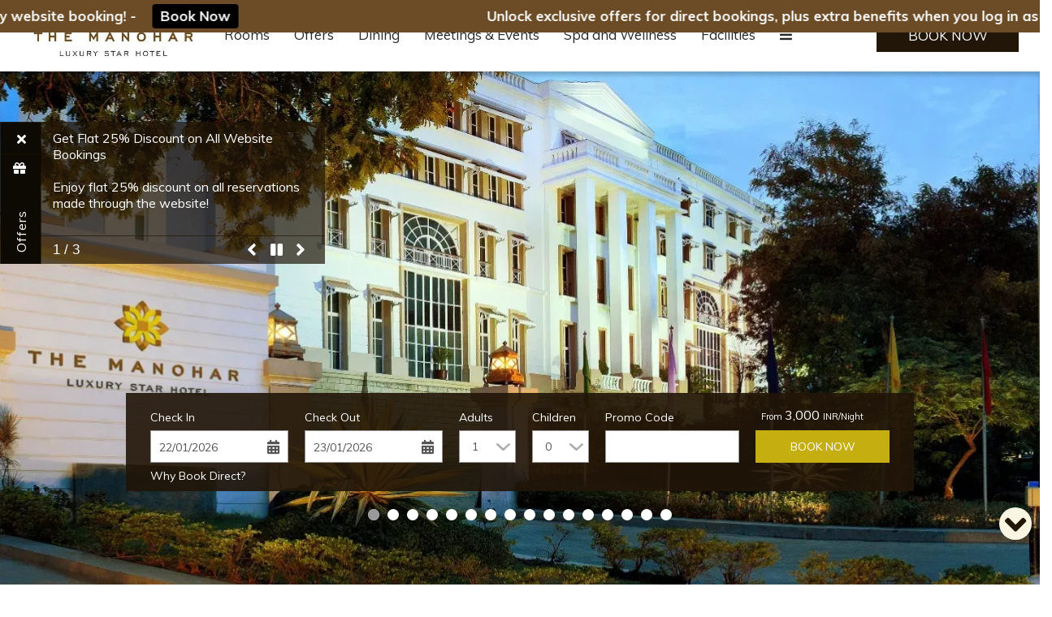

--- FILE ---
content_type: text/html
request_url: https://www.themanohar.com/
body_size: 21693
content:
<!DOCTYPE html><!--[if IEMobile 7 ]><html dir="ltr" lang="en-US"class="no-js iem7"><![endif]--><!--[if lt IE 7 ]><html dir="ltr" lang="en-US" class="ie ie6 lte9 lte8 lte7"><![endif]--><!--[if IE 7 ]><html dir="ltr" lang="en-US" class="ie ie7 lte9 lte8 lte7"><![endif]--><!--[if IE 8 ]><html dir="ltr" lang="en-US" class="ie ie8 lte9 lte8"><![endif]--><!--[if IE 9 ]><html dir="ltr" lang="en-US" class="ie ie9 lte9"><![endif]--><html lang="en"><head><meta charset="utf-8"/><meta content="IE=edge" http-equiv="X-UA-Compatible"/><meta content="width=device-width, initial-scale=1.0, maximum-scale=1.0, user-scalable=no" name="viewport"/><meta content="#221608" name="theme-color"/><title>The Manohar Hyderabad | Best Hotel in Hyderabad</title><script type="application/ld+json">
    {
      "@context": "https://schema.org",
      "@type": "Hotel",
    
      "name": "The Manohar, Hyderabad",
      "description": "The Manohar located in Begumpet offers luxurious rooms and suites along with a beautiful dining experience, conference halls, an exquisite spa and more",
      "telephone": "+91 92 4622 8341",
      "email": "reservations@themanohar.com",
      "address": {
        "@type": "PostalAddress",
        "streetAddress": "Old Airport Exit Road, Begumpet, Hyderabad, Telangana, India - 500016 ",
        "addressLocality": "Hyderabad",
        "addressCountry": "107"
      },
    
    
      "logo": "https://assets.simplotel.com/simplotel/image/upload/x_0,y_0,w_367,h_134,r_0,c_crop,q_90/the-manohar-hyderabad/logo_white_kxpw3b",
    
    
      "geo": {
        "@type": "GeoCoordinates",
        "latitude": "17.4450755",
        "longitude": "78.4710829"
      },
    
    
      "containsPlace": [{"description": "<div style=\"text-align: justify;\">The luxury suites occupy&nbsp;850 sq. ft. and are some of the most luxurious accommodations at The Manohar, Hyderabad. These suites can house&nbsp;2 adults and 1&nbsp;child below 6 years. These suites feature an extended suite named Asian Suite, which offers contemporary amenities that allow you to kick back and relax.</div>\n", "name": "Luxury Suite", "@type": "HotelRoom"}, {"description": "<div style=\"text-align: justify;\">The Junior Suites at&nbsp;The Manohar, Hyderabad, are built with exquisite interiors. Featuring comfortable bedding and modern furniture, these rooms can easily accommodate&nbsp;2 adults and 1&nbsp;children below 6 years while occupying 600 sq. ft.</div>\n", "name": "Junior Suite", "@type": "HotelRoom"}, {"description": "<div style=\"text-align: justify;\">The&nbsp;Standard Rooms at&nbsp;The Manohar, Hyderabad are one of the most preferred accommodations in Hyderabad. These rooms occupy 285 sq. ft. and offer a wide range of room amenities that ensure a comfortable and memorable stay in the city. These&nbsp;rooms can host 2 adults and 1 child.&nbsp;</div>\n", "name": "Standard Room", "@type": "HotelRoom"}, {"description": "<div style=\"text-align: justify;\">Spread across&nbsp;660 sq. ft., the&nbsp;Deluxe Suites are designed for comfort and luxury. These spacious accommodations can&nbsp;host 2&nbsp;adults and 1&nbsp;child below 6 years while featuring a separate living room.</div>\n", "name": "Deluxe Suite", "@type": "HotelRoom"}, {"description": "<div style=\"text-align: justify;\">Occupying&nbsp;285 sq.ft Non Smoking Club Rooms at The Manohar, Hyderabad&nbsp;are ideally designed to host 2 adults and 1 child smoothly. These rooms feature several modern amenities that assure a comfortable stay.</div>\n", "name": "Club Room", "@type": "HotelRoom"}, {"description": "<div style=\"text-align: justify;\">The newly renovated 285 sq. ft.&nbsp;room is a perfect blend of luxury and natural beauty. The room offers a cozy bed with a 55-inch LED television and a have a garden view. Clean modern d&eacute;cor offers an abundance of natural light amid hand&ndash;laid walnut wooden flooring and designer tiles making it an excellent choice for a tranquil and enjoyable stay.Non Smoking Rooms</div>\n", "name": "Executive Room", "@type": "HotelRoom"}, {"description": "<div style=\"text-align: justify;\">Discover serenity in our 830 sq. ft. Lifestyle Suite, which was created using Vaastu principles. Modern comforts include a separate dining space for two, two 55-inch TVs, and a private balcony with verdant pool views. It&#39;s perfect for 2&nbsp;adults and 1&nbsp;child below 6 years, with a king-size bed, air conditioning, Wi-Fi, and room service available around the clock. Non Smoking Room.</div>\n", "name": "Lifestyle Suite with Balcony", "@type": "HotelRoom"}],
      "photo": "https://assets.simplotel.com/simplotel/image/upload/x_0,y_35,w_1280,h_719,r_0,c_crop,q_80,fl_progressive/w_1650,c_fit,f_auto/the-manohar-hyderabad/Hote_Exterior_ihiqwt",
      "image": {
        "@type": "ImageObject",
        "url": "https://assets.simplotel.com/simplotel/image/upload/x_0,y_35,w_1280,h_719,r_0,c_crop,q_80,fl_progressive/w_1650,c_fit,f_auto/the-manohar-hyderabad/Hote_Exterior_ihiqwt"
      },
      "url": "https://www.themanohar.com/",
      "sameAs": [
        "https://www.facebook.com/TheManoharhyderabad", "https://twitter.com/TheManoharHyd", "https://www.instagram.com/themanohar_hyd?igsh=MTA1YnV4M2UzYmp4aA%3D%3D&utm_source=qr", "https://www.pinterest.com/themanoharhotel/", "9246228341"
      ]
    }
  </script><meta content="The Manohar Hyderabad | Best Hotel in Hyderabad" property="og:title"/><meta content="website" property="og:type"/><meta content="https://www.themanohar.com/" property="og:url"/><meta content="https://assets.simplotel.com/simplotel/image/upload/x_0,y_35,w_1280,h_719,r_0,c_crop,q_80,fl_progressive/w_1650,c_fit,f_auto/the-manohar-hyderabad/Hote_Exterior_ihiqwt" property="og:image"/><meta content="The Manohar located in Begumpet offers luxurious rooms and suites along with a beautiful dining experience, conference halls, an exquisite spa and more" property="og:description"/><meta content="The Manohar located in Begumpet offers luxurious rooms and suites along with a beautiful dining experience, conference halls, an exquisite spa and more" name="Description"/><meta content="hotel near Begumpet, stay in Hyderabad, restaurant near Secundrabad Railway Station" name="Keywords"/><link href="https://fonts.googleapis.com/" rel="dns-prefetch"/><link crossorigin="" href="https://fonts.googleapis.com/" rel="preconnect"/><link href="https://cdn1.simplotel.com/" rel="dns-prefetch"/><link crossorigin="" href="https://cdn1.simplotel.com/" rel="preconnect"/><link href="https://assets.simplotel.com/" rel="dns-prefetch"/><link crossorigin="" href="https://assets.simplotel.com/" rel="preconnect"/><link href="https://fonts.gstatic.com/" rel="dns-prefetch"/><link crossorigin="" href="https://fonts.gstatic.com/" rel="preconnect"/><link href="https://cdn1.simplotel.com/" rel="dns-prefetch"/><link crossorigin="" href="https://cdn1.simplotel.com/" rel="preconnect"/><link href="https://cdnjs.cloudflare.com/" rel="dns-prefetch"/><link crossorigin="" href="https://cdnjs.cloudflare.com/" rel="preconnect"/><link href="https://www.themanohar.com/" hreflang="en" rel="canonical"/><script class="lazy-load">
        (function(i,s,o,g,r,a,m){i['GoogleAnalyticsObject']=r;i[r]=i[r]||function(){
        (i[r].q=i[r].q||[]).push(arguments)},i[r].l=1*new Date();a=s.createElement(o),
        m=s.getElementsByTagName(o)[0];a.defer=1;a.src=g;m.parentNode.insertBefore(a,m)
        })(window,document,'script','//www.google-analytics.com/analytics.js','ga');
        ga('create', 'UA-47707290-55', 'auto', {'allowLinker': true});
        ga('require', 'linker');
        ga('linker:autoLink', ['bookings.simplotel.com', 'bookings.themanohar.com'], false, true);

        ga('send', 'pageview');
        ga('create', 'UA-73156436-1', 'auto', 'commonTracker');
        ga('commonTracker.send', {
            'hitType': 'pageview',
            'dimension1': 'Hyderabad',
            'dimension2': 'The Manohar, Hyderabad'
          });
  </script><script async="" class="lazy-load" src="https://www.googletagmanager.com/gtag/js?id=G-YVQ0Y0HR7Y"></script><script class="lazy-load">
          var GA4CLIENTID = null;
          window.dataLayer = window.dataLayer || [];
          function gtag(){dataLayer.push(arguments);}
          gtag('set', 'linker', {
            'domains': ['bookings.simplotel.com', 'bookings.themanohar.com'],
            'decorate_forms': true
          });
          
          gtag('js', new Date());
          // if ('' == 'on') {
              gtag('config', 'G-YVQ0Y0HR7Y', { 'debug_mode':true });
              gtag('get', 'G-YVQ0Y0HR7Y', 'client_id', (client_id) => {
                    GA4CLIENTID = client_id;
                });
          // }
          //commonTracker - sends the dimensions on pageview 
          gtag('config', 'G-DMYPKC176S', {
               'debug_mode':true, 
               'custom_map': {
                'dimension1': 'Hyderabad',
                'dimension2': 'The Manohar, Hyderabad'
              }
          });
    
        </script><meta content="BDAACE752F021F8ED5D1AD5A93AAF201" name="msvalidate.01"/><link href="https://assets.simplotel.com/simplotel/image/upload/x_117,y_0,w_134,h_134,c_crop/w_32,h_32,c_scale/the-manohar-hyderabad/logo_white_kxpw3b" rel="shortcut icon"/><!--[if lte IE 9]><script src="//cdnjs.cloudflare.com/ajax/libs/html5shiv/3.6.2/html5shiv.js"></script> <script src="//cdnjs.cloudflare.com/ajax/libs/respond.js/1.3.0/respond.js"></script><![endif]--><link as="style" href="https://fonts.googleapis.com/css?family=Muli:300,400,700?display=swap" onload="this.onload=null;this.rel='stylesheet'" rel="preload"/><noscript><link href="https://fonts.googleapis.com/css?family=Muli:300,400,700?display=swap" rel="stylesheet"/></noscript><link href="https://cdn1.simplotel.com/sites/production/live/F7667DA49BAA355B/css/simp.min.css" rel="stylesheet" type="text/css"/><link href="https://cdn1.simplotel.com/sites/production/live/F7667DA49BAA355B/css/custom-plugins.4f5bb9b31e7529b37c97c97a0da364e7.css" rel="stylesheet" type="text/css"/><link as="style" href="https://cdn1.simplotel.com/fontawesome/latest/css/all.min.css" onload="this.onload=null;this.rel='stylesheet'" rel="preload"/><noscript><link href="https://cdn1.simplotel.com/fontawesome/latest/css/all.min.css" rel="stylesheet" type="text/css"/></noscript><link as="style" href="https://cdn1.simplotel.com/fontawesome/latest/css/v4-shims.min.css" onload="this.onload=null;this.rel='stylesheet'" rel="preload"/><noscript><link href="https://cdn1.simplotel.com/fontawesome/latest/css/v4-shims.min.css" rel="stylesheet" type="text/css"/></noscript><link as="style" href="https://cdn1.simplotel.com/animation/animate.min.css" onload="this.onload=null;this.rel='stylesheet'" rel="preload"/><noscript><link href="https://cdn1.simplotel.com/animation/animate.min.css" rel="stylesheet" type="text/css"/></noscript><!--[if IE]><link rel="stylesheet" href="./css/ie.css"><![endif]--><link class="lazy-load" href="https://cdn.jsdelivr.net/npm/intl-tel-input@24.5.0/build/css/intlTelInput.min.css" rel="stylesheet"/><script defer="" src="https://cdn.jsdelivr.net/npm/intl-tel-input@24.5.0/build/js/intlTelInput.min.js"></script></head><body class="for-homepage explorer"><main class="outer-page"><header class=""><nav class="navbar navbar-top"><div class="container"><div class="lang-book-wrapper"><div class="resv-wrap"><button class="resv resv_button book_button" data-target="#resv-form" data-toggle="modal">Book Now</button><div class="modal fade" id="resv-form" role="dialog" tabindex="-1"><div class="modal-dialog"><div class="modal-content"><div class="modal-body"><div class="booking-form-wrapper"><button aria-label="Close" class="close" data-dismiss="modal" type="button"><span aria-hidden="true"><svg data-name="Layer 1" id="Layer_1" viewbox="0 0 46.09 45.63" xmlns="http://www.w3.org/2000/svg"><defs><style>.cls-1{fill:#a8a7a8;}</style></defs><title>Close</title><rect class="cls-1" height="0.77" transform="translate(256.16 715.69) rotate(-134.72)" width="32.07" x="655.97" y="321.5"></rect><rect class="cls-1" height="0.77" transform="translate(730.96 -194.29) rotate(135.28)" width="32.07" x="655.59" y="343.63"></rect><rect class="cls-1" height="0.78" transform="translate(-209.8 -701.29) rotate(45.28)" width="32.26" x="677.79" y="343.69"></rect><rect class="cls-1" height="0.78" transform="translate(-685.44 271.49) rotate(-44.72)" width="32.26" x="678.18" y="321.42"></rect></svg></span></button></div></div></div></div></div></div></div><div class="navbar-header"><button class="navbar-toggle" data-target="#main-menu" data-toggle="collapse" type="button"><span class="sr-only">Toggle navigation</span> <span class="icon-bar"></span> <span class="icon-bar"></span> <span class="icon-bar"></span></button><a class="navbar-brand" href="./"><img alt="logo white" src="https://assets.simplotel.com/simplotel/image/upload/x_0,y_0,w_367,h_134,r_0,c_crop,q_90/the-manohar-hyderabad/logo_white_kxpw3b" style="aspect-ratio: 367/134; "/></a></div><div class="navbar-collapse collapse" id="top-menu"><ul class="nav navbar-nav" id="top-navbar-collapse"><li class="primary"><a class="" href="./rooms.html">Rooms</a></li><li class="primary"><a class="" href="./offers.html">Offers</a></li><li class="primary"><a class="" href="./dining.html">Dining</a></li><li class="primary"><a class="" href="./meetings-events/meetings-events.html">Meetings &amp; Events</a></li><li class="primary"><a class="" href="./spa-and-wellness/spa-and-wellness.html">Spa and Wellness</a></li><li class="primary"><a class="" href="./facilities/facilities.html">Facilities</a></li><li class="primary"><a class="" href="./gallery.html">Gallery</a></li><li class="primary"><a class="" href="./location.html">Location</a></li><li class="primary"><a class="" href="./contact-us/contact-us.html">Contact Us</a></li><li class="primary"><a class="" href="./terms-and-conditions.html">Terms and Conditions</a></li><li class="moreOptions"><a href="#"><i class="fa fa-bars"><span></span></i></a><ul class="dropdown-more"></ul></li></ul></div></div></nav></header><div class="jssor-carousel-container carousel-container"><div class="weather-time-widget-holder"></div><div class="jssor-carousel-wrapper jssor-home-wrapper aspectratio16-9"><div class="jssor-carousel" data-jssortransition="Fade" data-slideinterval="5000" id="homeCarousel"><div class="sliders-jssor" data-u="slides"><div class="item"><img alt="Hote Exterior" class="img-responsive" data-aspectratio="16-9" data-src2="https://assets.simplotel.com/simplotel/image/upload/x_0,y_35,w_1280,h_719,r_0,c_crop,q_80,fl_progressive/w_1650,c_fit,f_auto/the-manohar-hyderabad/Hote_Exterior_ihiqwt" data-u="image" height="768" src="https://assets.simplotel.com/simplotel/image/upload/x_0,y_35,w_1280,h_719,r_0,c_crop,q_80,fl_progressive/w_1650,c_fit,f_auto/the-manohar-hyderabad/Hote_Exterior_ihiqwt" style="aspect-ratio: 1280/719; " width="1366"/></div><div class="item"><img alt="Lobby 2" class="img-responsive" data-aspectratio="16-9" data-src2="https://assets.simplotel.com/simplotel/image/upload/w_5000,h_2222/x_525,y_0,w_3950,h_2222,r_0,c_crop,q_80,fl_progressive/w_1650,c_fit,f_auto/the-manohar-hyderabad/Lobby_2_h3pev9" data-u="image" height="768" loading="lazy" width="1366"/></div><div class="item"><img alt="Lobby area with couch in hotel" class="img-responsive" data-aspectratio="16-9" data-src2="https://assets.simplotel.com/simplotel/image/upload/w_5000,h_2285/x_469,y_0,w_4062,h_2285,r_0,c_crop,q_80,fl_progressive/w_1650,c_fit,f_auto/the-manohar-hyderabad/Lobby-1_A_tdqlkl" data-u="image" height="768" loading="lazy" width="1366"/></div><div class="item"><img alt="Club Lounge at a hotel" class="img-responsive" data-aspectratio="16-9" data-src2="https://assets.simplotel.com/simplotel/image/upload/w_5000,h_2000/x_722,y_0,w_3556,h_2000,r_0,c_crop,q_80,fl_progressive/w_1650,c_fit,f_auto/the-manohar-hyderabad/Club_Lounge_3_u77anz" data-u="image" height="768" loading="lazy" width="1366"/></div><div class="item"><img alt="Contemporary Suite" class="img-responsive" data-aspectratio="16-9" data-src2="https://assets.simplotel.com/simplotel/image/upload/w_5000,h_2105/x_629,y_0,w_3742,h_2105,r_0,c_crop,q_80,fl_progressive/w_1650,c_fit,f_auto/the-manohar-hyderabad/Contemporary_Suite_hlvo0a" data-u="image" height="768" loading="lazy" width="1366"/></div><div class="item"><img alt="Jr. Suite 2" class="img-responsive" data-aspectratio="16-9" data-src2="https://assets.simplotel.com/simplotel/image/upload/x_0,y_39,w_1024,h_576,r_0,c_crop,q_80,fl_progressive/w_1650,c_fit,f_auto/the-manohar-hyderabad/Jr._Suite_2_mjd9ke" data-u="image" height="768" loading="lazy" width="1366"/></div><div class="item"><img alt="Pastry Shop" class="img-responsive" data-aspectratio="16-9" data-src2="https://assets.simplotel.com/simplotel/image/upload/x_0,y_188,w_3600,h_2024,r_0,c_crop,q_80,fl_progressive/w_1650,c_fit,f_auto/the-manohar-hyderabad/Pastry_Shop_tjwitn" data-u="image" height="768" loading="lazy" width="1366"/></div><div class="item"><img alt="Thai Restaurant closer view" class="img-responsive" data-aspectratio="16-9" data-src2="https://assets.simplotel.com/simplotel/image/upload/x_0,y_188,w_3600,h_2024,r_0,c_crop,q_80,fl_progressive/w_1650,c_fit,f_auto/the-manohar-hyderabad/Thai_Restaurant_vhr0co" data-u="image" height="768" loading="lazy" width="1366"/></div><div class="item"><img alt="a multi-cuisine Restaurant" class="img-responsive" data-aspectratio="16-9" data-src2="https://assets.simplotel.com/simplotel/image/upload/x_0,y_188,w_3600,h_2024,r_0,c_crop,q_80,fl_progressive/w_1650,c_fit,f_auto/the-manohar-hyderabad/Oriental_Restaurant_-1_acox3j" data-u="image" height="768" loading="lazy" width="1366"/></div><div class="item"><img alt="Crystal Palace with seating arrangement in Theatre Style" class="img-responsive" data-aspectratio="16-9" data-src2="https://assets.simplotel.com/simplotel/image/upload/x_117,y_0,w_4266,h_2400,r_0,c_crop,q_80,fl_progressive/w_1650,c_fit,f_auto/the-manohar-hyderabad/Crystal_Palace_Theatre_Style_tpbn3l" data-u="image" height="768" loading="lazy" width="1366"/></div><div class="item"><img alt="full view of double deck swimming pool" class="img-responsive" data-aspectratio="16-9" data-src2="https://assets.simplotel.com/simplotel/image/upload/x_36,y_0,w_568,h_320,r_0,c_crop,q_80,fl_progressive/w_1650,c_fit,f_auto/the-manohar-hyderabad/the-manohar-hyderabad_1_mruvm9" data-u="image" height="768" loading="lazy" width="1366"/></div><div class="item"><img alt="Swimming Pool with double deck" class="img-responsive" data-aspectratio="16-9" data-src2="https://assets.simplotel.com/simplotel/image/upload/x_57,y_0,w_910,h_512,r_0,c_crop,q_80,fl_progressive/w_1650,c_fit,f_auto/the-manohar-hyderabad/Swimming_Pool_2_ehzrys" data-u="image" height="768" loading="lazy" width="1366"/></div><div class="item"><img alt="Fitness Centre" class="img-responsive" data-aspectratio="16-9" data-src2="https://assets.simplotel.com/simplotel/image/upload/x_0,y_13,w_930,h_524,r_0,c_crop,q_80,fl_progressive/w_1650,c_fit,f_auto/the-manohar-hyderabad/Fitness_Centre_afcbkv" data-u="image" height="768" loading="lazy" width="1366"/></div><div class="item"><img alt="jagannath temple in hyderabad" class="img-responsive" data-aspectratio="16-9" data-src2="https://assets.simplotel.com/simplotel/image/upload/x_0,y_135,w_3919,h_2202,r_0,c_crop,q_80,fl_progressive/w_1650,c_fit,f_auto/the-manohar-hyderabad/animesh-das-DteOB_A5Ins-unsplash_tccumy" data-u="image" height="768" loading="lazy" width="1366"/></div><div class="item"><img alt="Chowamahal" class="img-responsive" data-aspectratio="16-9" data-src2="https://assets.simplotel.com/simplotel/image/upload/x_0,y_96,w_1024,h_576,r_0,c_crop,q_80,fl_progressive/w_1650,c_fit,f_auto/the-manohar-hyderabad/Chowamahal_yvf6zd" data-u="image" height="768" loading="lazy" width="1366"/></div><div class="item"><img alt="Charminar" class="img-responsive" data-aspectratio="16-9" data-src2="https://assets.simplotel.com/simplotel/image/upload/x_0,y_99,w_1024,h_576,r_0,c_crop,q_80,fl_progressive/w_1650,c_fit,f_auto/the-manohar-hyderabad/Charminar_tfpojp" data-u="image" height="768" loading="lazy" width="1366"/></div></div><div class="carousel-caption-wrapper" data-autocenter="2" data-scale="0" data-scale-bottom="0"><div class="jssor-caption carousel-caption center-vertical right-position aspectratio16-9"></div><div class="jssor-caption carousel-caption center-vertical right-position aspectratio16-9"></div><div class="jssor-caption carousel-caption center-vertical right-position aspectratio16-9"></div><div class="jssor-caption carousel-caption center-vertical right-position aspectratio16-9"></div><div class="jssor-caption carousel-caption center-vertical right-position aspectratio16-9"></div><div class="jssor-caption carousel-caption center-vertical right-position aspectratio16-9"></div><div class="jssor-caption carousel-caption center-vertical right-position aspectratio16-9"></div><div class="jssor-caption carousel-caption center-vertical right-position aspectratio16-9"></div><div class="jssor-caption carousel-caption center-vertical right-position aspectratio16-9"></div><div class="jssor-caption carousel-caption center-vertical right-position aspectratio16-9"></div><div class="jssor-caption carousel-caption center-vertical right-position aspectratio16-9"></div><div class="jssor-caption carousel-caption center-vertical right-position aspectratio16-9"></div><div class="jssor-caption carousel-caption center-vertical right-position aspectratio16-9"></div><div class="jssor-caption carousel-caption center-vertical right-position aspectratio16-9"></div><div class="jssor-caption carousel-caption center-vertical right-position aspectratio16-9"></div><div class="jssor-caption carousel-caption center-vertical right-position aspectratio16-9"></div></div><div class="jssorb036" data-autocenter="1" data-scale="0" data-scale-bottom="0" data-u="navigator"><div class="bullet-icon" data-u="prototype"><svg viewbox="0 0 16000 16000"><rect class="bullet-indicators" height="16000" rx="50%" ry="50%" width="16000" x="0" y="0"></rect></svg></div></div><div class="jssora051 arrowleft-jssor" data-autocenter="2" data-scale="0" data-scale-left="0" data-u="arrowleft"><svg viewbox="0 0 16000 16000"><polyline class="jssor-arrows" points="11040,1920 4960,8000 11040,14080 "></polyline></svg></div><div class="jssora051 arrowright-jssor" data-autocenter="2" data-scale="0" data-scale-right="0" data-u="arrowright"><svg viewbox="0 0 16000 16000"><polyline class="jssor-arrows" points="4960,1920 11040,8000 4960,14080 "></polyline></svg></div><div class="play-pause-button jssorPlayPause"><button class="playPauseButton pauseBtn" id="pauseBtn"><i class="fa fa-pause"></i></button></div></div></div><div class="promotions-wrapper"><a class="promo-btn" href="#"><span class="promo-text">Offers</span> <span class="promo-gift fa fa-gift"></span> <span class="promo-close"><i class="fa fa-chevron-down"></i></span></a><div class="promo-details-wrap hide-promotions"><div class="promo-details"><div class="cycle-slideshow" data-cycle-caption=".custom-caption" data-cycle-log="false" data-cycle-loop="1" data-cycle-slides="&gt; div" data-cycle-timeout="4700" id="promos"><div class="promotions"><a class="promo-page-link" href="./offers/get-flat-25-discount-on-all-website-bookings.html"><div class="promotion-content"><p class="promotion-heading clamped-4">Get Flat 25% Discount on All Website Bookings</p><p class="promotion-para">Enjoy flat 25% discount on all reservations made through the website!</p></div></a></div><div class="promotions"><a class="promo-page-link" href="./offers/wedding-package-offer.html"><div class="promotion-content"><p class="promotion-heading clamped-4">Wedding Package Offer</p><p class="promotion-para">Get discounts on banquet halls and lawns with our wedding package offer!</p></div></a></div><div class="promotions"><a class="promo-page-link" href="./offers/members-only-discount.html"><div class="promotion-content"><p class="promotion-heading clamped-4">Members' Only Discount</p><p class="promotion-para">Enjoy an exclusive 5% Members' Only Discount on your stay at The Manohar, Hyderabad</p></div></a></div></div><div class="promo-control"><div class="play-pause"><span class="custom-caption"></span> <span class="fa fa-angle-right controls camera_next1" data-cycle-cmd="next"></span> <span class="sr-only">previous promo</span> <span class="pause-button fa fa-pause"></span> <span class="sr-only">pause Promo</span> <span class="play-button fa fa-play"></span> <span class="sr-only">play Promo</span> <span class="fa fa-angle-left controls camera_prev1" data-cycle-cmd="prev"></span> <span class="sr-only">next Promo</span></div></div></div></div></div><div class="bookingform-wrapper"><div class="abs_parent"><div class="clearfix bookingForm" id="bookingForm"><form action="https://bookings.themanohar.com" class="sm_booking_form booking-form" data-engine="simplotel" data-hotel_id="6390" id="booking-form" method="GET" target="_self"><input id="property_id" name="propertyId" type="hidden" value="6390"/><input id="check_in" name="checkIn" type="hidden"/><input id="check_out" name="checkOut" type="hidden"/><div class="form-group date-parameter-block tohide"><label>Check In</label><div class="dp-holder"><input class="arrival-date-input form-control" type="text"/><span class="fa fa-calendar"></span></div></div><div class="form-group date-parameter-block tohide"><label>Check Out</label><div class="dp-holder"><input class="departure-date-input form-control" type="text"/><span class="fa fa-calendar"></span></div></div><div class="adult-wrapper"><div class="form-group adult-block tohide"><label for="adults_id">Adults</label><div><select class="form-control" data-meta="1" id="adults_id" name="adults"><option selected="" value="1">1</option><option value="2">2</option><option value="3">3</option></select></div></div></div><div class="child-wrapper"><div class="form-group child-block tohide" data-placement="bottom" data-toggle="tooltip" title="Age : 0 - 6 Years"><label for="children_id">Children</label><div><select class="form-control" data-meta="0" id="children_id" name="children"><option selected="" value="0">0</option><option value="1">1</option><option value="2">2</option></select></div></div></div><div class="form-group promo-block text-field tohide"><label for="promo_code">Promo Code</label><div class="tb-holder"><input class="form-control" id="promo_code" name="promocode" type="text"/></div></div><div class="whyBookDirect" style=""><a class="active">Why Book Direct?</a><div class="wrapperOfBenefits"><ul class="benefitList"><li class="listItem"><i class="far far fa-asterisk"></i>15% Discount on F&amp;B</li><li class="listItem"><i class="far far fa-asterisk"></i>10 % Discount on SPA</li><li class="listItem"><i class="far far fa-asterisk"></i> 10% Discount on Laundry</li><li class="listItem"><i class="far far fa-asterisk"></i>Complimentary Special O2 SPA Gift Voucher</li><li class="listItem"><i class="far far fa-hotel"></i>Room Upgrade (Subject to Availability)</li><li class="listItem"><i class="far far fa-clock"></i>Early check-in or late check-out (Subject to Availability)</li><li class="listItem"><i class="far fas fa-tags"></i>Offers upto 15% for direct bookings and additional 5% for by enrolling as a member.</li><li class="listItem"><i class="far fas fa-concierge-bell"></i>Exclusive offers on Advance purchase and Long stay.</li></ul></div></div><div class="form-group min-price-wrapper"><input class="min-room-price" type="hidden"/></div><div class="btn-wrapper"><div class="form-group check-btn-holder"><input class="btn btn-full-width" type="submit" value="Book Now"/></div></div><input class="common" data-checkindate="Today" data-childmaxage="6" data-childminage="0" data-lengthofstay="1" data-propertytype="single" data-resbtnname="Book Now" type="hidden"/></form></div></div></div></div><div class="homepage"><div class="container-wrapper"><div class="clearfix address-block-details text-center"><div class="hotel-info col-xs-12"><h1 class="hotel-heading">The Manohar, Hyderabad</h1></div><div class="hotel-contacts col-xs-"><h6 class="hotel-address">Old Airport Exit Road, Begumpet, Hyderabad, Telangana, India - 500016</h6><address class="row"><div class="address-telephone"><div class="telephone-number-block"><span class="fa-stack"><i class="fa fa-circle fa-stack-2x"></i> <i class="fa fa-phone fa-stack-1x"></i></span> <span class="telephone-number">+91 92 4622 8341</span></div><div class="telephone-number-block"><span class="fa-stack"><i class="fa fa-circle fa-stack-2x"></i> <i class="fa fa-phone fa-stack-1x"></i></span> <span class="telephone-number">+91 92 4688 6361</span></div><div class="telephone-number-block"><span class="fa-stack"><i class="fa fa-circle fa-stack-2x"></i> <i class="fa fa-phone fa-stack-1x"></i></span> <span class="telephone-number">+91 40 6654 3013 | +91 40 6654 3004</span></div><div class="address-email"><a href="mailto:reservations@themanohar.com?Subject=Enquiry" target="_top"><span class="fa-stack"><i class="fa fa-circle fa-stack-2x"></i> <i class="fa fa-envelope fa-stack-1x"></i></span> <span class="email-id">reservations@themanohar.com</span></a></div><div class="address-email"><a href="mailto:fom@themanohar.com?Subject=Enquiry" target="_top"><span class="fa-stack"><i class="fa fa-circle fa-stack-2x"></i> <i class="fa fa-envelope fa-stack-1x"></i></span> <span class="email-id">fom@themanohar.com</span></a></div><div class="address-email"><a href="mailto:bookingthemanohar@gmail.com?Subject=Enquiry" target="_top"><span class="fa-stack"><i class="fa fa-circle fa-stack-2x"></i> <i class="fa fa-envelope fa-stack-1x"></i></span> <span class="email-id">bookingthemanohar@gmail.com</span></a></div></div></address></div></div></div><div class="container-fluid"><div class="row clearfix"><div class="content_wrapper"><div class="no-gutter clearfix"><div class="clearfix widget-wrapper wt1tb simp-custom-desktop-header" data-widget-id="2233848" style=" "><div class="col-xs-12 one-col text-content"><div class="text-content-wrapper"><p></p><div style="text-align: center;"><strong>LUXURY STAR HOTEL</strong></div><p></p></div></div></div><div class="clearfix widget-wrapper wt1tb" data-widget-id="2232114" style=" "><div class="col-xs-12 one-col text-content"><div class="text-content-wrapper"><p></p><div style="text-align: justify;">Renowned for its cuisine across the globe, Hyderabad also holds an ancient and historic importance. Popularly referred to as the City of Pearls, the brightest diamond in the world was found in the Golconda mine of Hyderabad. This beautiful city is home to several tourist attractions like Ramoji Film City, Charminar, Hussain Sagar, Golconda Fort and Birla Planetarium, among others. <br/> <br/> The Manohar, Hyderabad is located in the heart of the city and is situated close to major <a class="internal-link" data-page-id="829969" href="./location.html" target="_self">travel and tourist hubs</a>. Our luxury hotel is designed with an attractive interior that comes with modern amenities, ensuring a comfortable stay. This luxury star hotel features an in-house multi-cuisine restaurant offering an upbeat vibe along with delectable delicacies. </div><p></p></div></div></div><div class="clearfix widget-wrapper wtsubheader" data-widget-id="2390869" style=" "><div class="col-xs-12 one-col text-content"><h2 class="text-align">Executive Room</h2></div></div><div class="clearfix widget-wrapper wt1tb" data-widget-id="2390867" style=" "><div class="col-xs-12 one-col text-content"><div class="text-content-wrapper"><p></p><div style="text-align: justify;">Experience the perfect harmony of luxury and nature in our newly renovated Executive Room, where modern elegance meets tranquillity. With beautifully designed interiors and serene garden views, this relaxing retreat is bathed in natural light. Here, every detail is thoughtfully designed to make your stay peaceful and comfortable.<br/>  <div class="txt-wdgt-btn-wrapper" style="text-align: center;"><a class="btn txt-wdgt-btn btn-default pull-center internal-link" data-linktype="internalpagelink" data-page-id="849896" href="./rooms/executive-room.html" target="_self"><span class="text">Know More</span></a></div></div><p></p></div></div></div><div class="clearfix widget-wrapper generic_slider jssor-carousel-container fullWidthWidget" data-widget-id="2390868" style=" "><div class="fullWidthWidgetWrapper clearfix"><div class="col-xs-12 one-col jssor-carousel-wrapper"><div class="jssor-carousel" data-jssortransition="Fade" data-slideinterval="3000" id="jssorCommonCarousel_5"><div class="loading-spin" data-u="loading"><img alt="loading image" loading="lazy" src="./css/images/tail-spin.svg"/></div><div class="sliders-jssor slider" data-u="slides"><div class="item"><img alt="An image of a room with a well made king-sized bed, elegant decor, marble flooring, warm lighting, and a cosy chair - The Manohar, Hyderabad" data-alt="An image of a room with a well made king-sized bed, elegant decor, marble flooring, warm lighting, and a cosy chair - The Manohar, Hyderabad" data-aspectratio="18-7" data-src2="https://assets.simplotel.com/simplotel/image/upload/x_0,y_195,w_1024,h_397,r_0,c_crop,q_80,fl_progressive/w_900,f_auto,c_fit/the-manohar-hyderabad/Exe_room_cy6jny" data-u="image" loading="lazy" src="https://assets.simplotel.com/simplotel/image/upload/x_0,y_195,w_1024,h_397,r_0,c_crop,q_80,fl_progressive/w_900,f_auto,c_fit/the-manohar-hyderabad/Exe_room_cy6jny" style="aspect-ratio: 1024/397; "/></div><div class="item"><img alt="An image of a room with soft ambient lighting, a king-sized bed, marble flooring, and a comfortable seating area - The Manohar, Hyderabad" data-alt="An image of a room with soft ambient lighting, a king-sized bed, marble flooring, and a comfortable seating area - The Manohar, Hyderabad" data-aspectratio="18-7" data-src2="https://assets.simplotel.com/simplotel/image/upload/x_0,y_215,w_1024,h_398,r_0,c_crop,q_80,fl_progressive/w_900,f_auto,c_fit/the-manohar-hyderabad/Executive_Room_(1)" data-u="image" loading="lazy"/></div></div><div class="carousel-caption-wrapper" data-autocenter="2" data-scale="0" data-scale-bottom="0"><div class="camera_caption fadeIn jssor-caption"></div><div class="camera_caption fadeIn jssor-caption"></div></div><div class="jssora051 arrowleft-jssor" data-autocenter="2" data-scale="0" data-scale-left="0" data-u="arrowleft"><svg viewbox="0 0 16000 16000"><polyline class="jssor-arrows" points="11040,1920 4960,8000 11040,14080 "></polyline></svg></div><div class="jssora051 arrowright-jssor" data-autocenter="2" data-scale="0" data-scale-right="0" data-u="arrowright"><svg viewbox="0 0 16000 16000"><polyline class="jssor-arrows" points="4960,1920 11040,8000 4960,14080 "></polyline></svg></div><div class="play-pause-button jssorPlayPause"><button class="playPauseButton pauseBtn" id="pauseBtn"><i class="fa fa-pause"></i></button></div></div></div></div></div><div class="clearfix widget-wrapper wtsubheader" data-widget-id="2232121" style=" "><div class="col-xs-12 one-col text-content"><h2 class="text-align">Lounge with Luxury</h2></div></div><div class="clearfix widget-wrapper wt1tb" data-widget-id="2232402" style=" "><div class="col-xs-12 one-col text-content"><div class="text-content-wrapper"><p></p><div style="text-align: justify;">The Manohar, Hyderabad offers 5 categories of luxuriously designed rooms and suites with contemporary design and modern amenities to ensure a comfortable stay in Hyderabad. These rooms and suites come with premium king size beds, queen size beds and twin beds to host business and leisure travellers alike.<br/>  <div class="txt-wdgt-btn-wrapper" style="text-align: center;"><a class="btn txt-wdgt-btn btn-default pull-center internal-link" data-linktype="internalpagelink" data-page-id="815708" href="./rooms.html" target="_self"><span class="text">Know More</span></a></div></div><p></p></div></div></div><div class="clearfix widget-wrapper generic_slider jssor-carousel-container fullWidthWidget" data-widget-id="2232397" style=" "><div class="fullWidthWidgetWrapper clearfix"><div class="col-xs-12 one-col jssor-carousel-wrapper"><div class="jssor-carousel" data-jssortransition="Fade" data-slideinterval="3000" id="jssorCommonCarousel_8"><div class="loading-spin" data-u="loading"><img alt="loading image" loading="lazy" src="./css/images/tail-spin.svg"/></div><div class="sliders-jssor slider" data-u="slides"><div class="item"><img alt="Standard Room" data-alt="Standard Room" data-aspectratio="18-7" data-src2="https://assets.simplotel.com/simplotel/image/upload/x_0,y_24,w_640,h_248,r_0,c_crop,q_80,fl_progressive/w_900,f_auto,c_fit/the-manohar-hyderabad/Standard_Room_eslmfr" data-u="image" loading="lazy" src="https://assets.simplotel.com/simplotel/image/upload/x_0,y_24,w_640,h_248,r_0,c_crop,q_80,fl_progressive/w_900,f_auto,c_fit/the-manohar-hyderabad/Standard_Room_eslmfr" style="aspect-ratio: 640/248; "/></div><div class="item"><img alt="Junior Suite" data-alt="Junior Suite" data-aspectratio="18-7" data-src2="https://assets.simplotel.com/simplotel/image/upload/x_0,y_10,w_640,h_249,r_0,c_crop,q_80,fl_progressive/w_900,f_auto,c_fit/the-manohar-hyderabad/Junior_Suite_jdddxt" data-u="image" loading="lazy"/></div><div class="item"><img alt="Jr. Suite 2" data-alt="Jr. Suite 2" data-aspectratio="18-7" data-src2="https://assets.simplotel.com/simplotel/image/upload/x_0,y_128,w_1024,h_398,r_0,c_crop,q_80,fl_progressive/w_900,f_auto,c_fit/the-manohar-hyderabad/Jr._Suite_2_vhdtmp" data-u="image" loading="lazy"/></div></div><div class="carousel-caption-wrapper" data-autocenter="2" data-scale="0" data-scale-bottom="0"><div class="camera_caption fadeIn jssor-caption"></div><div class="camera_caption fadeIn jssor-caption"></div><div class="camera_caption fadeIn jssor-caption"></div></div><div class="jssora051 arrowleft-jssor" data-autocenter="2" data-scale="0" data-scale-left="0" data-u="arrowleft"><svg viewbox="0 0 16000 16000"><polyline class="jssor-arrows" points="11040,1920 4960,8000 11040,14080 "></polyline></svg></div><div class="jssora051 arrowright-jssor" data-autocenter="2" data-scale="0" data-scale-right="0" data-u="arrowright"><svg viewbox="0 0 16000 16000"><polyline class="jssor-arrows" points="4960,1920 11040,8000 4960,14080 "></polyline></svg></div><div class="play-pause-button jssorPlayPause"><button class="playPauseButton pauseBtn" id="pauseBtn"><i class="fa fa-pause"></i></button></div></div></div></div></div><div class="clearfix widget-wrapper wtsubheader" data-widget-id="2232164" style=" "><div class="col-xs-12 one-col text-content"><h2 class="text-align">Your Grub Hub!</h2></div></div><div class="clearfix widget-wrapper wt1tb" data-widget-id="2232403" style=" "><div class="col-xs-12 one-col text-content"><div class="text-content-wrapper"><p></p><div style="text-align: justify;">Located on Old Airport Road, The Manohar offers diverse culinary experiences across its signature restaurants. From regional and international favourites at <strong>Aroma</strong>, artisanal teas and bakes at the charming <strong>Chai Bar</strong>, to authentic Pan Asian delicacies at <strong>Best of East</strong>, every restaurant offers a unique flavour and ambience. Be it a craving for comfort food, a light snack, or global cuisine, our dining venues promise something for every palate.<br/>  <div class="txt-wdgt-btn-wrapper" style="text-align: center;"><a class="btn txt-wdgt-btn btn-default pull-center internal-link" data-linktype="internalpagelink" data-page-id="830003" href="./dining.html" target="_self"><span class="text">Know More</span></a></div></div><p></p></div></div></div><div class="clearfix widget-wrapper generic_slider jssor-carousel-container fullWidthWidget" data-widget-id="2235214" style=" "><div class="fullWidthWidgetWrapper clearfix"><div class="col-xs-12 one-col jssor-carousel-wrapper"><div class="jssor-carousel" data-jssortransition="Fade" data-slideinterval="3000" id="jssorCommonCarousel_11"><div class="loading-spin" data-u="loading"><img alt="loading image" loading="lazy" src="./css/images/tail-spin.svg"/></div><div class="sliders-jssor slider" data-u="slides"><div class="item"><img alt="Coffee Shop 2" data-alt="Coffee Shop 2" data-aspectratio="18-7" data-src2="https://assets.simplotel.com/simplotel/image/upload/x_0,y_58,w_502,h_196,r_0,c_crop,q_80,fl_progressive/w_900,f_auto,c_fit/the-manohar-hyderabad/Coffee_Shop_2_bopydx" data-u="image" loading="lazy" src="https://assets.simplotel.com/simplotel/image/upload/x_0,y_58,w_502,h_196,r_0,c_crop,q_80,fl_progressive/w_900,f_auto,c_fit/the-manohar-hyderabad/Coffee_Shop_2_bopydx" style="aspect-ratio: 502/196; "/></div><div class="item"><img alt="Chai Bar" data-alt="Chai Bar" data-aspectratio="18-7" data-src2="https://assets.simplotel.com/simplotel/image/upload/x_0,y_89,w_640,h_249,r_0,c_crop,q_80,fl_progressive/w_900,f_auto,c_fit/the-manohar-hyderabad/Chai_Bar_twkoci" data-u="image" loading="lazy"/></div><div class="item"><img alt="full view of best of east restaurant" data-alt="full view of best of east restaurant" data-aspectratio="18-7" data-src2="https://assets.simplotel.com/simplotel/image/upload/x_0,y_6,w_1024,h_398,r_0,c_crop,q_80,fl_progressive/w_900,f_auto,c_fit/the-manohar-hyderabad/full_view_of_best_of_east_restaurant_jlkgd8" data-u="image" loading="lazy"/></div><div class="item"><img alt="bestof east restaurant1" data-alt="bestof east restaurant1" data-aspectratio="18-7" data-src2="https://assets.simplotel.com/simplotel/image/upload/x_0,y_128,w_640,h_249,r_0,c_crop,q_80,fl_progressive/w_900,f_auto,c_fit/the-manohar-hyderabad/bestof_east_restaurant1_g8hxok" data-u="image" loading="lazy"/></div><div class="item"><img alt="a restaurant with a chef cooking" data-alt="a restaurant with a chef cooking" data-aspectratio="18-7" data-src2="https://assets.simplotel.com/simplotel/image/upload/x_0,y_142,w_1024,h_398,r_0,c_crop,q_80,fl_progressive/w_900,f_auto,c_fit/the-manohar-hyderabad/a_restaurant_with_a_chef_cooking_pb9euv" data-u="image" loading="lazy"/></div><div class="item"><img alt="ramen noodles in a bowl" data-alt="ramen noodles in a bowl" data-aspectratio="18-7" data-src2="https://assets.simplotel.com/simplotel/image/upload/x_0,y_53,w_625,h_244,r_0,c_crop,q_80,fl_progressive/w_900,f_auto,c_fit/the-manohar-hyderabad/ramen_noodles_in_a_bowl_bc8bvr" data-u="image" loading="lazy"/></div></div><div class="carousel-caption-wrapper" data-autocenter="2" data-scale="0" data-scale-bottom="0"><div class="camera_caption fadeIn jssor-caption"></div><div class="camera_caption fadeIn jssor-caption"></div><div class="camera_caption fadeIn jssor-caption"></div><div class="camera_caption fadeIn jssor-caption"></div><div class="camera_caption fadeIn jssor-caption"></div><div class="camera_caption fadeIn jssor-caption"></div></div><div class="jssora051 arrowleft-jssor" data-autocenter="2" data-scale="0" data-scale-left="0" data-u="arrowleft"><svg viewbox="0 0 16000 16000"><polyline class="jssor-arrows" points="11040,1920 4960,8000 11040,14080 "></polyline></svg></div><div class="jssora051 arrowright-jssor" data-autocenter="2" data-scale="0" data-scale-right="0" data-u="arrowright"><svg viewbox="0 0 16000 16000"><polyline class="jssor-arrows" points="4960,1920 11040,8000 4960,14080 "></polyline></svg></div><div class="play-pause-button jssorPlayPause"><button class="playPauseButton pauseBtn" id="pauseBtn"><i class="fa fa-pause"></i></button></div></div></div></div></div><div class="clearfix widget-wrapper wtsubheader" data-widget-id="2390864" style=" "><div class="col-xs-12 one-col text-content"><h2 class="text-align">Relax &amp; Rejuvenate at ODE Spa</h2></div></div><div class="clearfix widget-wrapper wt1tb" data-widget-id="2232419" style=" "><div class="col-xs-12 one-col text-content"><div class="text-content-wrapper"><p></p><div style="text-align: justify;">The Manohar, Hyderabad features its in-house spa called ODE and it is operated by trained professionals who ensure relaxing massage and therapy sessions. Designed for comfort, our spa allows you to revive your mind, body and soul..<br/>  <div class="txt-wdgt-btn-wrapper" style="text-align: center;"><a class="btn txt-wdgt-btn btn-default pull-center internal-link" data-linktype="internalpagelink" data-page-id="830004" href="./spa-and-wellness/spa-and-wellness.html" target="_self"><span class="text">Know More</span></a></div></div><p></p></div></div></div><div class="clearfix widget-wrapper generic_slider jssor-carousel-container fullWidthWidget" data-widget-id="2232416" style=" "><div class="fullWidthWidgetWrapper clearfix"><div class="col-xs-12 one-col jssor-carousel-wrapper"><div class="jssor-carousel" data-jssortransition="Fade" data-slideinterval="3000" id="jssorCommonCarousel_14"><div class="loading-spin" data-u="loading"><img alt="loading image" loading="lazy" src="./css/images/tail-spin.svg"/></div><div class="sliders-jssor slider" data-u="slides"><div class="item"><img alt="spa massage" data-alt="spa massage" data-aspectratio="18-7" data-src2="https://assets.simplotel.com/simplotel/image/upload/w_5000,h_3333/x_0,y_864,w_5000,h_1945,r_0,c_crop,q_80,fl_progressive/w_900,f_auto,c_fit/the-manohar-hyderabad/spa_massage_btw3d8" data-u="image" loading="lazy" src="https://assets.simplotel.com/simplotel/image/upload/w_5000,h_3333/x_0,y_864,w_5000,h_1945,r_0,c_crop,q_80,fl_progressive/w_900,f_auto,c_fit/the-manohar-hyderabad/spa_massage_btw3d8" style="aspect-ratio: 5000/1945; "/></div><div class="item"><img alt="wellness spa" data-alt="wellness spa" data-aspectratio="18-7" data-src2="https://assets.simplotel.com/simplotel/image/upload/x_0,y_1287,w_4732,h_1841,r_0,c_crop,q_80,fl_progressive/w_900,f_auto,c_fit/the-manohar-hyderabad/wellness_spa_yj2buk" data-u="image" loading="lazy"/></div><div class="item"><img alt="relaxing spa" data-alt="relaxing spa" data-aspectratio="18-7" data-src2="https://assets.simplotel.com/simplotel/image/upload/x_0,y_619,w_4256,h_1656,r_0,c_crop,q_80,fl_progressive/w_900,f_auto,c_fit/the-manohar-hyderabad/relaxing_spa_olb0zk" data-u="image" loading="lazy"/></div></div><div class="carousel-caption-wrapper" data-autocenter="2" data-scale="0" data-scale-bottom="0"><div class="camera_caption fadeIn jssor-caption"></div><div class="camera_caption fadeIn jssor-caption"></div><div class="camera_caption fadeIn jssor-caption"></div></div><div class="jssora051 arrowleft-jssor" data-autocenter="2" data-scale="0" data-scale-left="0" data-u="arrowleft"><svg viewbox="0 0 16000 16000"><polyline class="jssor-arrows" points="11040,1920 4960,8000 11040,14080 "></polyline></svg></div><div class="jssora051 arrowright-jssor" data-autocenter="2" data-scale="0" data-scale-right="0" data-u="arrowright"><svg viewbox="0 0 16000 16000"><polyline class="jssor-arrows" points="4960,1920 11040,8000 4960,14080 "></polyline></svg></div><div class="play-pause-button jssorPlayPause"><button class="playPauseButton pauseBtn" id="pauseBtn"><i class="fa fa-pause"></i></button></div></div></div></div></div><div class="clearfix widget-wrapper wtsubheader" data-widget-id="2390865" style=" "><div class="col-xs-12 one-col text-content"><h2 class="text-align">Celebrate Your Special Days with The Manohar, Hyderabad</h2></div></div><div class="clearfix widget-wrapper wt1tb" data-widget-id="2232420" style=" "><div class="col-xs-12 one-col text-content"><div class="text-content-wrapper"><p></p><div style="text-align: justify;">Featuring grand conference halls and ballrooms, The Manohar, Hyderabad is the ideal destination for business conferences and wedding celebrations. Our luxury hotel offers 9 categories of such halls to help you celebrate your auspicious days in a lavish way.<br/>  <div class="txt-wdgt-btn-wrapper" style="text-align: center;"><a class="btn txt-wdgt-btn btn-default pull-center internal-link" data-linktype="internalpagelink" data-page-id="829990" href="./meetings-events/meetings-events.html" target="_self"><span class="text">Know More</span></a></div></div><p></p></div></div></div><div class="clearfix widget-wrapper generic_slider jssor-carousel-container fullWidthWidget" data-widget-id="2233750" style=" "><div class="fullWidthWidgetWrapper clearfix"><div class="col-xs-12 one-col jssor-carousel-wrapper"><div class="jssor-carousel" data-jssortransition="Fade" data-slideinterval="3000" id="jssorCommonCarousel_17"><div class="loading-spin" data-u="loading"><img alt="loading image" loading="lazy" src="./css/images/tail-spin.svg"/></div><div class="sliders-jssor slider" data-u="slides"><div class="item"><img alt="banquet hall with roundtable and theatre stle seating1" data-alt="banquet hall with roundtable and theatre stle seating1" data-aspectratio="18-7" data-src2="https://assets.simplotel.com/simplotel/image/upload/x_0,y_46,w_640,h_249,r_0,c_crop,q_80,fl_progressive/w_900,f_auto,c_fit/the-manohar-hyderabad/banquet_hall_with_roundtable_and_theatre_stle_seating1_h4osuj" data-u="image" loading="lazy" src="https://assets.simplotel.com/simplotel/image/upload/x_0,y_46,w_640,h_249,r_0,c_crop,q_80,fl_progressive/w_900,f_auto,c_fit/the-manohar-hyderabad/banquet_hall_with_roundtable_and_theatre_stle_seating1_h4osuj" style="aspect-ratio: 640/249; "/></div><div class="item"><img alt="roundtable banquet next to a pool1" data-alt="roundtable banquet next to a pool1" data-aspectratio="18-7" data-src2="https://assets.simplotel.com/simplotel/image/upload/x_0,y_90,w_1032,h_401,r_0,c_crop,q_80,fl_progressive/w_900,f_auto,c_fit/the-manohar-hyderabad/roundtable_banquet_next_to_a_pool1_vvbvll" data-u="image" loading="lazy"/></div><div class="item"><img alt="Banquet Round Table Shot" data-alt="Banquet Round Table Shot" data-aspectratio="18-7" data-src2="https://assets.simplotel.com/simplotel/image/upload/w_5000,h_2222/x_0,y_192,w_5000,h_1945,r_0,c_crop,q_80,fl_progressive/w_900,f_auto,c_fit/the-manohar-hyderabad/Banquet_Round_Table_Shot_nqny9u" data-u="image" loading="lazy"/></div></div><div class="carousel-caption-wrapper" data-autocenter="2" data-scale="0" data-scale-bottom="0"><div class="camera_caption fadeIn jssor-caption"></div><div class="camera_caption fadeIn jssor-caption"></div><div class="camera_caption fadeIn jssor-caption"></div></div><div class="jssora051 arrowleft-jssor" data-autocenter="2" data-scale="0" data-scale-left="0" data-u="arrowleft"><svg viewbox="0 0 16000 16000"><polyline class="jssor-arrows" points="11040,1920 4960,8000 11040,14080 "></polyline></svg></div><div class="jssora051 arrowright-jssor" data-autocenter="2" data-scale="0" data-scale-right="0" data-u="arrowright"><svg viewbox="0 0 16000 16000"><polyline class="jssor-arrows" points="4960,1920 11040,8000 4960,14080 "></polyline></svg></div><div class="play-pause-button jssorPlayPause"><button class="playPauseButton pauseBtn" id="pauseBtn"><i class="fa fa-pause"></i></button></div></div></div></div></div><div class="clearfix widget-wrapper wt1tb simp-custom-table-border simp-custom-icons" data-widget-id="2232176" style=" "><div class="col-xs-12 one-col text-content"><div class="text-content-wrapper"><p></p><h2 style="text-align: center;">Hotel Amenities</h2> <div class="table-responsive"><table class="table table-autowidth" style="width: 100%;"><tbody><tr><td style="text-align: center; vertical-align: middle; width: 20%;"><span aria-hidden="true" class="fal fa-swimming-pool" style="font-size:40px"></span><br/> <br/> Double-deck Swimming Pool</td><td style="text-align: center; vertical-align: middle; width: 20%;"><span aria-hidden="true" class="fal fa-car-garage" style="font-size:40px"></span><br/> <br/> Free Parking</td><td style="text-align: center; vertical-align: middle; width: 20%;"><span aria-hidden="true" class="fal fa-suitcase" style="font-size:40px"></span><br/> <br/> Business Centre</td><td style="text-align: center; vertical-align: middle; width: 20%;"><span aria-hidden="true" class="fal fa-bell-on" style="font-size:40px"></span><br/> <br/> 24-hour Room Service</td></tr><tr><td style="text-align: center; vertical-align: middle; width: 20%;"><span aria-hidden="true" class="fal fa-dumbbell" style="font-size:40px"></span><br/> <br/> Gym</td><td style="text-align: center; vertical-align: middle; width: 20%;"><strong><span aria-hidden="true" class="fal fa-wifi" style="font-size:40px"></span></strong><br/> <br/> Free Wi-Fi</td><td style="text-align: center; vertical-align: middle; width: 20%;"><span aria-hidden="true" class="fal fa-utensils-alt" style="font-size:40px"></span><br/> <br/> Fine Dining</td><td style="text-align: center; vertical-align: middle; width: 20%;"><span aria-hidden="true" class="fal fa-spa" style="font-size:40px"></span><br/> <br/> Spa</td></tr></tbody></table></div><p></p></div></div></div></div><div class="no-gutter clearfix"><div class="widget-wrapper"><div class="social_feed clearfix section_bg"></div><div class="custom_widgets_block clearfix"><div class="row clearfix widget-wrapper" id="widget-Homepage_popup"><script>
    window.addEventListener("load", () => {
        const property_Id = document.getElementById("hotel_id")?.value || "";
        const isParent = document.querySelector(".parent-hotel.phoenix-chain") || document.querySelector(".parent-hotel.explorer_chain");

        // ********* CONFIGURATION SECTION START *********

        // For parent hotel, set a child hotel ID to enable booking link.
        const add_one_child_hotel_id = "6390";

        const hotelSpecific_Data = [
            {
                /*hotel_id: "7447",
            image_url: "https://assets.simplotel.com/simplotel/image/upload/q_90/fl_progressive/w_900/f_auto/c_limit/fragrant-nature-cochin/Tosca_and_White_Modern_Tours_and_Travels_Agency_Promotion_Instagram_Post_a6d44dc8",
            imgAltText: "Fragrant Nature Cochin offer poster for a flat 35% off on stays till 31st October 2025, showing the rooftop pool and luxury rooms of the property.",
            heading: "Special Offer!",
            subtext: "Limited time discount on bookings.",
            button_text: "Book Now",
            social_proof_text: "547 people booked today!",
            popup_delay: 4000,
            pageLink: "rooms.html",
            link_to_internal_page: false,
            link_to_booking: `https://bookings.simplotel.com/?propertyId=${isParent ? add_one_child_hotel_id : property_Id}`,
            link_to_booking_page: true,
            link_entire_popup: true,*/
            },
        ];

        const sitewide_Data = {
            image_url: "https://assets.simplotel.com/simplotel/image/upload/q_90/fl_progressive/w_720/f_auto/c_limit/the-manohar-hyderabad/Candlelight_dinner_creative",
            imgAltText: "A creative for The Manohar, Hyderabad for the candlelight dinner offered by the poolside of the property and christmas offer.",
            /*heading: "Monsoon Moments offer at Karma Lakelands – promotional banner featuring a stylish hotel room with offer highlights",
        subtext: "Enjoy exclusive deals across all locations.",
        button_text: "Explore Now",
        social_proof_text: "1234 people viewed today!",*/
            popup_delay: 4000,
            pageLink: "/offers",
            link_to_internal_page: false,
            link_to_booking: `https://bookings.simplotel.com/?propertyId=${isParent ? add_one_child_hotel_id : property_Id}`,
            link_to_booking_page: false,
            link_entire_popup: false,
        };

        // ********* CONFIGURATION SECTION END *********

        const isMobile = document.getElementById("device")?.value === "mobile";
        const relPath = document.getElementById("assetRelPath")?.value || "";
        const sessionKey = `popup_shown_${property_Id}`;
        if (sessionStorage.getItem(sessionKey)) return;

        const config = hotelSpecific_Data.find((h) => h.hotel_id === property_Id) || sitewide_Data;
        if (!config) return;

        const fullPath = config.link_to_internal_page && config.pageLink ? `${relPath}${config.pageLink}` : null;

        const triggerHandler = () => {
            showPopup(config);
            // window.removeEventListener("scroll", scrollTrigger);
            document.removeEventListener("mouseout", exitIntentHandler);
        };

        const scrollTrigger = () => {
            if (window.scrollY > window.innerHeight * 0.5) triggerHandler();
        };

        const exitIntentHandler = (e) => {
            if (e.clientY < 0 && !isMobile) triggerHandler();
        };

        setTimeout(() => {
            showPopup(config);
            // window.addEventListener("scroll", scrollTrigger);
            document.addEventListener("mouseout", exitIntentHandler);
        }, config.popup_delay || 4000);

        function showPopup(cfg) {
            if (sessionStorage.getItem(sessionKey)) return;
            sessionStorage.setItem(sessionKey, "true");

            const overlay = document.createElement("div");
            overlay.id = "customPopupOverlay";

            const popup = document.createElement("div");
            popup.id = "customPopupBox";
            popup.setAttribute("role", "dialog");
            popup.setAttribute("aria-modal", "true");
            popup.setAttribute("tabindex", "-1");

            const close = document.createElement("button");
            close.className = "popupCloseBtn";
            close.setAttribute("aria-label", "Close popup");
            close.innerHTML = `<i class="fa fa-times" aria-hidden="true"></i>`;
            close.onclick = removePopup;

            const keydownHandler = (e) => {
                if (e.key === "Escape") removePopup();
                if (e.key === "Tab") trapFocus(e);
            };

            const overlayClickHandler = (e) => {
                if (e.target === overlay) removePopup();
            };

            function removePopup() {
                overlay.remove();
                document.removeEventListener("keydown", keydownHandler);
                overlay.removeEventListener("click", overlayClickHandler);
                document.body.style.overflow = "";
            }

            document.addEventListener("keydown", keydownHandler);
            overlay.addEventListener("click", overlayClickHandler);

            const mediaContainer = document.createElement("div");
            mediaContainer.className = "popupMedia";

            if (cfg.image_url?.includes("youtube") || cfg.image_url.includes("iframe")) {
                mediaContainer.innerHTML = `<iframe src="${cfg.image_url}" frameborder="0" allowfullscreen></iframe>`;
            } else if (cfg.image_url?.match(/\.(mp4|webm)$/)) {
                mediaContainer.innerHTML = `<video autoplay muted loop playsinline><source src="${cfg.image_url}" type="video/mp4"></video>`;
            } else {
                const altText = cfg.imgAltText || "Popup Images";
                mediaContainer.innerHTML = `<img src="${cfg.image_url}" alt="${altText}">`;
            }

            const hasContent = cfg.button_text || cfg.social_proof_text || cfg.heading || cfg.subtext;
            let content = null;

            if (hasContent) {
                content = document.createElement("div");
                content.className = "popupContent";
                const actualLink = cfg.link_to_booking_page ? cfg.link_to_booking : cfg.link_to_internal_page ? fullPath : null;

                content.innerHTML = `
            ${cfg.heading ? `<h2 id="popupHeading">${cfg.heading}</h2>` : ""}
            ${cfg.subtext ? `<p>${cfg.subtext}</p>` : ""}
            ${cfg.button_text ? (actualLink ? `<a href="${actualLink}" class="popupBtn" target="_blank" rel="noopener noreferrer">${cfg.button_text}</a>` : `<span class="popupBtn popupBtn-disabled" role="button" tabindex="-1" aria-disabled="true">${cfg.button_text}</span>`) : ""}
            ${cfg.social_proof_text ? `<div class="popupSocial">${cfg.social_proof_text}</div>` : ""}
          `;
            }

            if (cfg.link_entire_popup && (cfg.link_to_internal_page || cfg.link_to_booking_page)) {
                popup.style.cursor = "pointer";
                popup.onclick = (e) => {
                    if (e.target !== close) {
                        const targetUrl = cfg.link_to_booking_page && cfg.link_to_booking ? cfg.link_to_booking : fullPath || cfg.link_to_booking;
                        window.open(targetUrl, "_self", "noopener,noreferrer");
                    }
                };
            }

            if (content) popup.append(close, mediaContainer, content);
            else popup.append(close, mediaContainer);

            overlay.appendChild(popup);
            document.body.appendChild(overlay);
            document.body.style.overflow = "hidden";
            close.focus();

            const focusableEls = popup.querySelectorAll('button, [href], input, select, textarea, [tabindex]:not([tabindex="-1"])');
            const firstFocusable = focusableEls[0];
            const lastFocusable = focusableEls[focusableEls.length - 1];

            function trapFocus(e) {
                if (e.shiftKey) {
                    if (document.activeElement === firstFocusable) {
                        e.preventDefault();
                        lastFocusable.focus();
                    }
                } else {
                    if (document.activeElement === lastFocusable) {
                        e.preventDefault();
                        firstFocusable.focus();
                    }
                }
            }
        }
    });
</script><style>#customPopupOverlay { position: fixed; top: 0; left: 0; right: 0; bottom: 0; background: rgba(0, 0, 0, 0.6); display: flex; align-items: center; justify-content: center; z-index: 9999; animation: fadeIn 0.3s ease-in-out; } #customPopupBox { background: white; /*width: 90%;*/ /*max-width: 50vw;*/ border-radius: 16px; overflow: hidden; position: relative; box-shadow: 0 12px 24px rgba(0, 0, 0, 0.2); animation: scaleIn 0.3s ease-in-out; overflow-y: auto; /*max-height: 90vh;*/ } /*.mobile #customPopupBox { max-width: 500px; }*/ .popupCloseBtn { padding: 0; display: flex; justify-content: center; align-items: center; position: absolute; top: 12px; right: 16px; font-size: 24px; cursor: pointer; z-index: 2; width: 30px; height: 30px; line-height: 10px; outline-offset: 2px; background: #fff; color: #000; border: 1px solid #000; border-radius: 30px; transition: all 250ms ease; } .popupCloseBtn:is(:hover, :focus, :active) { background: #000; color: #fff; outline: 1px solid #000 !important; } .popupCloseBtn i { font-weight: 400; font-size: 18px; padding-right: 0.5px; } .popupMedia img, .popupMedia iframe, .popupMedia video { width: 100%; /* aspect-ratio: 16 / 9; */ display: block; object-fit: cover; max-height: calc(100vh - 100px); max-height: calc(100dvh - 100px); max-width: 450px; } .mobile .popupMedia img, .mobile .popupMedia iframe, .mobile .popupMedia video { max-width: calc(100vw - 40px); /* max-height: calc(100vh - 100px); max-height: calc(100dvh - 100px); */ } .popupContent { padding: 20px; text-align: center; } .popupBtn { display: inline-block; margin-top: 16px; padding: 10px 20px; background: #007bff; color: white; border-radius: 8px; text-decoration: none; font-weight: bold; transition: background 0.3s; } .popupBtn:hover { background: #0056b3; } .popupCountdown { margin-top: 10px; font-weight: bold; color: red; } .popupSocial { margin-top: 8px; font-size: 0.9em; color: #333; } @keyframes fadeIn { from { opacity: 0; } to { opacity: 1; } } @keyframes scaleIn { from { transform: scale(0.9); opacity: 0; } to { transform: scale(1); opacity: 1; } } @media (max-width: 1200px) { .popupCloseBtn { top: 10px; right: 10px; width: 24px; height: 24px; } } @media (max-width: 768px) { .popupCloseBtn { top: 5px; right: 5px; width: 20px; height: 20px; } .popupCloseBtn i { font-size: 14px; padding-right: 0; padding-left: 0.5px; } } .mobile .popupCloseBtn { top: 4px; right: 5px; }</style></div></div></div></div></div></div></div></div><footer class="bottom col-xs-12 foot_block" id="footer"><div class="container"><div class="comm_cont"><div class="col-xs-12"><div class="add_head"><p>The Manohar, Hyderabad</p><p>Old Airport Exit Road, Begumpet, Hyderabad, Telangana, India - 500016</p></div></div><div class="col-xs-12"><div class="address_block col-xs-12"><div class="row"><div class="add_cont"><ul class=""><li><div class="footer-detail mail-show-hide"><span class="fa-stack"><i class="fa fa-square fa-stack-2x"></i> <i class="fa fa-envelope fa-stack-1x"></i></span> <a href="mailto:reservations@themanohar.com?Subject=Enquiry" target="_top">reservations@themanohar.com</a></div></li><li><div class="footer-detail mail-show-hide"><span class="fa-stack"><i class="fa fa-square fa-stack-2x"></i> <i class="fa fa-envelope fa-stack-1x"></i></span> <a href="mailto:fom@themanohar.com?Subject=Enquiry" target="_top">fom@themanohar.com</a></div></li><li><div class="footer-detail mail-show-hide"><span class="fa-stack"><i class="fa fa-square fa-stack-2x"></i> <i class="fa fa-envelope fa-stack-1x"></i></span> <a href="mailto:bookingthemanohar@gmail.com?Subject=Enquiry" target="_top">bookingthemanohar@gmail.com</a></div></li><li><div class="footer-detail"><span class="fa-stack"><i class="fa fa-square fa-stack-2x"></i> <i class="fa fa-phone fa-stack-1x"></i></span> <span>+91 92 4622 8341</span></div></li><li><div class="footer-detail"><span class="fa-stack"><i class="fa fa-square fa-stack-2x"></i> <i class="fa fa-phone fa-stack-1x"></i></span> <span>+91 92 4688 6361</span></div></li><li><div class="footer-detail"><span class="fa-stack"><i class="fa fa-square fa-stack-2x"></i> <i class="fa fa-phone fa-stack-1x"></i></span> <span>+91 40 6654 3013 | +91 40 6654 3004</span></div></li></ul></div></div></div><div class="col-sm-12 footer-row"><div class="social_block col-sm-12 col-md-5"><div class="social_head"><p>Get In Touch</p></div><div class="social_cont"><div class="socialIcon"><a class="social-fb" href="https://www.facebook.com/TheManoharhyderabad" target="_blank"><span class="fa fa-facebook"></span></a> <a class="social-tw" href="https://twitter.com/TheManoharHyd" target="_blank"><span class="fa fa-twitter"></span></a> <a class="social-ig" href="https://www.instagram.com/themanohar_hyd?igsh=MTA1YnV4M2UzYmp4aA%3D%3D&amp;utm_source=qr" target="_blank"><span class="fa fa-instagram"></span></a> <a class="social-pi" href="https://www.pinterest.com/themanoharhotel/" target="_blank"><span class="fa fa-pinterest"></span></a> <a class="social-wa" href="https://web.whatsapp.com/send?phone=9246228341" target="_blank"><span class="fa fa-whatsapp"></span></a></div></div></div></div></div><div class="col-xs-12 footer-row footer_navbar_wrapper"><div class="clearfix"><div class="col-xs-12 pull-left"><ul class="fsitemap"><li><a class="active" href="./">Home</a></li><li><a class="" href="./rooms.html">Rooms</a></li><li><a class="" href="./offers.html">Offers</a></li><li><a class="" href="./dining.html">Dining</a></li><li><a class="" href="./meetings-events/meetings-events.html">Meetings &amp; Events</a></li><li><a class="" href="./spa-and-wellness/spa-and-wellness.html">Spa and Wellness</a></li><li><a class="" href="./location.html">Location</a></li><li><a class="" href="./contact-us/contact-us.html">Contact Us</a></li><li><a class="" href="./facilities/facilities.html">Facilities</a></li><li><a class="" href="./gallery.html">Gallery</a></li><li><a class="" href="./terms-and-conditions.html">Terms and Conditions</a></li><li><a class="False" href="https://bookings.themanohar.com/property/6390/bookings/manage/">Manage Booking</a></li></ul></div></div></div><div class="comm_cont f_bot"><div class="container"><div class="col-xs-12 text-center"><a href="./sitemap.html" title="click here for sitemap">Sitemap</a><p><a href="//www.simplotel.com" target="_blank">Simplotel - Hotel Website Design &amp; Booking Engine</a></p></div></div></div></div></div></footer><div class="fade in cb-hide" id="continueBooking"><button class="close"></button><div class="cb-wrap"><div class="cb-main"><h4 class="cb-name"></h4><h4 class="cb-heading">Continue your Booking</h4><p class="cb-book-details"></p></div><div class="cb-arrow"><i class="fa fa-angle-right"></i></div></div><p class="cb-room-price"></p></div><p id="back-top"><a href="#top"><span class="fa fa-angle-down"></span></a></p></main><input id="assetRelPath" type="hidden" value="./"/><input id="device" type="hidden" value="desktop"/><input id="hotel_id" type="hidden" value="6390"/><input id="bookingUrlbe" type="hidden" value="https://bookings.simplotel.com/"/><input id="websiteMessagingStatus" type="hidden" value="True"/><input id="bookingUrl" type="hidden" value="https://bookings.themanohar.com"/><input id="bookingUrlApi" type="hidden" value="https://bookings.simplotel.com/"/><input id="countryCodeStatus" type="hidden" value="True"/><input id="countryCode" type="hidden" value="in"/><div class="hidden"></div><script>
      var be_form_variant = "explorer";

    </script><script charset="utf-8" src="https://bookings.themanohar.com/static/xdomain_cookie.min.js" type="text/javascript"></script><script src="https://cdnjs.cloudflare.com/ajax/libs/jssor-slider/27.5.0/jssor.slider.min.js"></script><script src="https://cdn1.simplotel.com/sites/production/live/F7667DA49BAA355B/js/simp-lib-bundle.min.js" type="text/javascript"></script><script src="https://cdn1.simplotel.com/sites/common/js/bookingengine.min.js" type="text/javascript"></script><script src="https://cdnjs.cloudflare.com/ajax/libs/jQuery-viewport-checker/1.8.8/jquery.viewportchecker.min.js" type="text/javascript"></script><script src="https://cdn1.simplotel.com/sites/common/js/sm-bookingengine.min.js" type="text/javascript"></script><script>
      var imageRevelAnim = "fadeIn";
      var imageRevelAnimTimer = "slow";
      if(imageRevelAnim === 'none') {
        imageRevelAnim = '';
        imageRevelAnimTimer = '';
      }
      // interval (change time) for hero image bootstrap carousel
      var heroImageChangeTime = "5000";
    </script><div id="fb-root"></div><div id="overlay"></div><script type="text/javascript">
    $(document).ready(function() {
      // contains all common scripts which needs to be called on page load
      initjs();
      // homepage slider
      
      homepageSliderInitialization(); 
      
      // socialicon loader
      onScrollSocialicons();
      onScrollHidePromo();
      

    });

    $(window).on('load', function() {
      //for showing MORE link if there are more number of links
      responsive_menu();

      // to add a class to the parent of images who are circular
      roundImageCheck();
      // for going to the top of the page
      $(function() {
        var scrollTag = $('#back-top a');
        var scrollUpto = $('.homepage').offset().top;

        if ($('header').css('position') === 'fixed') {
          scrollUpto = scrollUpto - $('header').outerHeight();
        }

        $(window).scroll(function() {
          if ($(this).scrollTop() > 100) {
            $(scrollTag).removeClass('up');
            $(scrollTag).addClass('down');
            $(scrollTag).css('transform', 'rotate(180deg)');
          } else {
            $(scrollTag).removeClass('down');
            $(scrollTag).addClass('up');
            $(scrollTag).css('transform', 'rotate(0deg)');
          }
        });

        // scroll body to 0px on click
        $(scrollTag).click(function() {
          if ($(scrollTag).hasClass('up')) {
            $(scrollTag).removeClass('up');
            $(scrollTag).addClass('down');
            $('body,html').animate({ scrollTop: scrollUpto }, 800);
            $(scrollTag).css('transform', 'rotate(180deg)');
          } else if ($(scrollTag).hasClass('down')) {
            $(scrollTag).removeClass('down');
            $(scrollTag).addClass('up');
            $('body,html').animate({ scrollTop: 0 }, 800);
            $(scrollTag).css('transform', 'rotate(0deg)');
          }
          return false;
        });
      });

      //adding active class to the promo banner so that the carousel gets activated
      $('#promoCarousel .item').first().addClass('active');
    });

    // Listen for orientation changes
    window.addEventListener("orientationchange", function() {
      // Announce the new orientation number
      responsive_menu();

    }, false);

    window.addEventListener("resize", function() {
      // Announce the new orientation number
      responsive_menu();

    }, false);


    // for adding third party js file tp.js on page-load
    
  function jsOnload() {
  var element = document.createElement('script');
  element.src = '';
  document.body.appendChild(element);
  }
  if (window.addEventListener)
  window.addEventListener('load', jsOnload, false);
  else if (window.attachEvent)
  window.attachEvent('onload', jsOnload);
  else
  window.onload = jsOnload;

  </script><div class="col-xs-12 other-script-wrap"><script>
	window.addEventListener("load", () => {
		document.querySelectorAll("p").forEach((p) => {
			if (!p.textContent.trim() && p.children.length === 0) {
				p.remove();
			}
		});
	});
</script><script>
  // ********* CONFIGURATION SECTION START *********

  const isParent = document.querySelector(".parent-hotel.phoenix-chain") || document.querySelector(".parent-hotel.explorer_chain");
  const hotelId = document.getElementById("hotel_id")?.value?.trim();
  
  // Add the hotel ID that should be linked to the booking engine from the parent.
  const add_one_child_hotel_id = "6390";

  //Modify this configuration to apply it sitewide
  const sitewide_Data = {
    message: "Unlock exclusive offers for direct bookings, plus extra benefits when you log in as a member. Enjoy discounts on F&B and laundry services with every website booking! - ",
    running_text: true,
    open_in_new_tab: false,
    button_text: "Book Now",
    link_to_a_page: false,
    page_link_url: "offers.html",
    link_to_booking_engine: true,
    booking_engine_url: `https://bookings.simplotel.com/?propertyId=${isParent ? add_one_child_hotel_id : hotelId}`,
  };

  // To apply this configuration to specific / multiple hotels, duplicate the object `{}` and update each with the desired hotel_id.
  const hotelSpecific_Data = [
    {
    //   hotel_id : "0000",
      message: "Special Deal! Book today and get 20% off!",
      running_text: true,
      open_in_new_tab: true,
      button_text: "Book Now",
      link_to_a_page: true,
      page_link_url: "rooms.html",
      link_to_booking_engine: false,
      booking_engine_url: `https://bookings.simplotel.com/?propertyId=${isParent ? add_one_child_hotel_id : hotelId}`,
    }, 
  ];

  // Define the desired colors using color codes or color names
  const styles = {
    background_color: "#6B4C26",
    text_color: "#fff",
    button_text_color:"#fff",
    button_background_color: "#000",
  }

  
   // ********* CONFIGURATION SECTION END *********

    function topStrip_init(){
        
        const relPath = document.getElementById("assetRelPath")?.value || "";
        if (!hotelId) return;
    
        const hasValidHotelIds = hotelSpecific_Data.some(
          h => h.hotel_id !== undefined && h.hotel_id !== null && String(h.hotel_id).trim().length > 0
        );
        let config = null;
    
        if (hasValidHotelIds) {
          config = hotelSpecific_Data.find(h => String(h.hotel_id).trim() === hotelId);
          if (!config) return;
        } else {
          config = sitewide_Data;
        }
    
        if (!config?.message) return;
    
        const actualLink = config.link_to_booking_engine
          ? (config.booking_engine_url
              ? config.booking_engine_url
              : `https://bookings.simplotel.com/?propertyId=${isParent ? add_one_child_hotel_id : hotelId}`
            )
          : config.link_to_a_page && config.page_link_url
            ? `${relPath}${config.page_link_url}`
            : config.link || null;
    
        const banner = document.createElement("div");
        banner.id = "goldenTopStrip";
        banner.setAttribute("role", "region");
        banner.setAttribute("aria-live", "polite");
        banner.setAttribute("aria-label", "Important announcement");
        banner.style.backgroundColor = styles.background_color || "#6B4C26";
        banner.style.color = styles.text_color || "#fff";
    
        const messageWrapper = document.createElement("div");
        messageWrapper.className = "messageContent";
    
        const messageSpan = document.createElement("span");
        messageSpan.textContent = config.message;
    
        messageWrapper.appendChild(messageSpan);
    
        if (config.button_text && actualLink) {
          const btn = document.createElement("a");
          btn.textContent = config.button_text;
          btn.href = actualLink;
          btn.className = "goldenStripBtn";
          btn.style.color = styles.button_text_color || "#fff";
          btn.style.backgroundColor = styles.button_background_color || "#004080";

          if (config.open_in_new_tab) {
            btn.target = "_blank";
            btn.rel = "noopener noreferrer";
          }
          messageWrapper.appendChild(btn);
        } else if (actualLink) {
          const anchor = document.createElement("a");
          anchor.href = actualLink;
          anchor.textContent = config.message;
          if (config.open_in_new_tab) {
            anchor.target = "_blank";
            anchor.rel = "noopener noreferrer";
          }
          anchor.setAttribute("tabindex", "0");
          messageWrapper.innerHTML = "";
          messageWrapper.appendChild(anchor);
        }
    
        if (config.running_text) {
          const scrollWrapper = document.createElement("div");
          scrollWrapper.className = "goldenTopStripScroll";
          scrollWrapper.appendChild(messageWrapper);
          scrollWrapper.appendChild(messageWrapper.cloneNode(true));
          scrollWrapper.addEventListener("mouseenter", () => scrollWrapper.style.animationPlayState = "paused");
          scrollWrapper.addEventListener("mouseleave", () => scrollWrapper.style.animationPlayState = "running");
          banner.appendChild(scrollWrapper);
        } else {
          banner.appendChild(messageWrapper);
        }
    
        document.body.prepend(banner);
    }
    topStrip_init();
</script><style>#goldenTopStrip { height: 40px; line-height: 26px; font-weight: bold; font-size: 1.7rem; overflow: hidden; z-index: 10000; cursor: default; user-select: none; padding: 0 10px; box-sizing: border-box; display: flex; justify-content: center; align-items: center; position: fixed; top: 0; left: 0; width: 100%; } body:has(#goldenTopStrip) header { top: 40px; } .mobile:has(#goldenTopStrip) header { padding-top: 40px; } .messageContent { white-space: nowrap; overflow-x: auto; -ms-overflow-style: none; } .messageContent::-webkit-scrollbar { height: 0px; } #goldenTopStrip a { color: inherit; text-decoration: underline; cursor: pointer; display: inline-block; } #goldenTopStrip .goldenStripBtn { background: rgba(255, 255, 255, 0.2); color: #fff; padding: 3px 10px; border-radius: 4px; text-decoration: none; font-weight: bold; font-size: 1.7rem; margin-left: 15px; white-space: nowrap; text-decoration:none; line-height: 24px; transition: box-shadow 0.3s ease; } #goldenTopStrip .goldenStripBtn:hover{ box-shadow: inset 0 0 0 1px #ffffff; } .goldenTopStripScroll { display: flex; white-space: nowrap; animation: goldenTopStripScroll 25s linear infinite; will-change: transform; animation-play-state: running; } .mobile .goldenTopStripScroll { overflow: visible; } .goldenTopStripScroll .messageContent + .messageContent{ padding-left: 20vw; } .goldenTopStripScroll > * { padding-right: 50px; flex-shrink: 0; } .mobile.for-innerpage .mobileHeaderTop{ padding-top:50px; } @keyframes goldenTopStripScroll { 0% { transform: translateX(0%); } 100% { transform: translateX(-30%); } } @media (max-width: 480px) { #goldenTopStrip { font-size: 1.4rem; } .goldenStripBtn { font-size: 1.4rem; padding: 4px 8px; } }</style><script>
    $( () => {
        var relPath = $('#assetRelPath').val();
        $(".for-homepage #homeCarousel .sliders-jssor:nth-child(2) div.item:nth-child(2) img").wrap($('<a href="'+relPath+'dining.html"></a>'));
        $(".for-homepage #homeCarousel .sliders-jssor:nth-child(2) div.item:nth-child(3) img").wrap($('<a href="'+relPath+'meetings-events/meetings-events.html"></a>'));
        $(".for-homepage #homeCarousel .sliders-jssor:nth-child(2) div.item:nth-child(4) img").wrap($('<a href="'+relPath+'spa-and-wellness.html"></a>'));
        $(".for-homepage #homeCarousel .sliders-jssor:nth-child(2) div.item:nth-child(5) img").wrap($('<a href="'+relPath+'facilities.html"></a>'));
    })
</script><script>
	$('h1').each( function() {
		if ($(this).html() === '') {
			$(this).remove();
		}
	});
</script><script type="text/javascript">
var Tawk_API=Tawk_API||{}, Tawk_LoadStart=new Date();
(function(){
var s1=document.createElement("script"),s0=document.getElementsByTagName("script")[0];
s1.async=true;
s1.src='https://embed.tawk.to/633c2f5a37898912e96ccfe2/1gehhhvua';
s1.charset='UTF-8';
s1.setAttribute('crossorigin','*');
s0.parentNode.insertBefore(s1,s0);
})();
</script><script>
    Tawk_API.customStyle = {
        visibility: {
            //for desktop only
            desktop: {
              position: 'br', // bottom-right
              xOffset: 0, // 0px away from right
              yOffset: 120 // 120px up from bottom
            },
            // for mobile only
            mobile: {
              position: 'br', // bottom-left
              xOffset: 7, // 7px away from left
              yOffset: 120 // 120px up from bottom
            }
        }
    }
</script></div><div id="nativeScriptTarget"></div><script>
      function loadNativeScripts(){
          // Get the template content
          var scriptTemplates = document.querySelectorAll('.nativeScriptTemplate');
          
          // Find the target element in the DOM
          var targetElement = document.getElementById('nativeScriptTarget');
          scriptTemplates.forEach((template) => {
            var templateContent = template.content.cloneNode(true);
            // Inject the template content into the target element
            targetElement.appendChild(templateContent);
          });
      }
      // Add event listener to clone the content of template only when template tag is supported by browser
      if ('content' in document.createElement('template')) {
          window.addEventListener('load', loadNativeScripts, false);
      }
  </script><div id="lazyLoadedScriptTarget"></div><template id="lazyLoadedScriptTemplate"></template><script>
    // Callback function to handle mutations
    const mutationCallback = function(mutationsList, observer) {
        for(const mutation of mutationsList) {
            if (mutation.type === 'attributes' && mutation.attributeName === 'src') {
                // If src changes for an image unset its aspect ratio to avoid unexpected image stretching
                if (mutation.target.tagName.toLowerCase() === 'img') {
                    mutation.target.style.aspectRatio = '';
                }
            }
        }
    };

    // Options for the observer (which mutations to observe)
    const observerOptions = {
        attributes: true, // observe attribute changes
        attributeFilter: ['src'], // observe only changes to src attribute
    };

    window.addEventListener('DOMContentLoaded', () => {
        // Get all image elements
        const images = document.querySelectorAll('img');

        // Create a new observer instance for all images
        images.forEach(image => {
            const observer = new MutationObserver(mutationCallback);
            observer.observe(image, observerOptions);
        });
    });

  </script></body></html>

--- FILE ---
content_type: text/css
request_url: https://cdn1.simplotel.com/sites/production/live/F7667DA49BAA355B/css/custom-plugins.4f5bb9b31e7529b37c97c97a0da364e7.css
body_size: 1638
content:




:is(.outer-page,.outerpage,.mobile) .content_wrapper .no-gutter .widget-wrapper.wtbookbtn div,
:is(.outer-page,.outerpage) .content_wrapper .no-gutter .widget-wrapper.wt1tb:has(.text-content-wrapper > .txt-wdgt-btn-wrapper:first-child) .txt-wdgt-btn-wrapper,
.mobile .content_wrapper .no-gutter .widget-wrapper.wt1tb:has(.text-content > .txt-wdgt-btn-wrapper:first-child) .txt-wdgt-btn-wrapper,
:is(.outer-page,.outerpage,.mobile) .content_wrapper .no-gutter .widget-wrapper.wtlinkbutton > div{
    display:flex;
    justify-content:center;
}
.mobile .room-description .btn,
.mobile form .formSubmitButton{
    position:relative;
    left:50%;
    transform:translateX(-50%);
}

h1, h2 {
    text-transform: uppercase;
    letter-spacing: 4px;
}
.simp-custom-center
{
    display:flex;
    align-items:center;
    justify-content:center;
}

/*ops 13846 start*/

.address-block-details {
    background:unset;
    border:unset;
    padding-top:60px;
    padding-bottom:0;
}

.address-block-details h6 {
    display:none
}

.address-block-details .address-telephone {
    display:none
}

.address-block-details .hotel-info.col-xs-12 h1.hotel-heading {
    font-size: 32px;
    font-weight: 600;
    color:#6b4c26;
    margin:0;
}

:is(.outer-page,.outerpage) .content_wrapper .no-gutter .simp-custom-desktop-header {
    padding-top:0;
}
/*ops 13846 end*/

/*
.promotions-wrapper .promo-btn{
    background: #c5af10 !important;
}
*/

.abs_parent #bookingForm .btn-wrapper .check-btn-holder .btn-full-width {
    background-color:#c5af10;
    border-color:#c5af10;
}
.simp-custom-link a {
    text-decoration: underline;
    color: #221608;
}
.outer-page .clearfix.widget-wrapper.header-pills,
.outerpage .clearfix.widget-wrapper.header-pills{
    padding-top:157px;
}



.mobile .logo.navbar-logo 
{
    background-color:#ffffff;
    margin: 45px 0 0 0;
}
.mobile .fullImage {
    padding-top: 70px !important;
}
.mobile h1,
.mobile h2
{
    text-align:center !important;
    text-transform: uppercase;
    border-bottom: none !important;
}
.mobile .name-of-hotel {
    display:none;
}
.mobile div#accordion {
    display:none;
}
.mobile .simp-custom-icons .fal {
    font-size: 24px !important;
}

.mobile .content_wrapper .wtheader:has(+ .simp-custom-desktop-header) h1 {
    padding-bottom:0;
}


/*.landing_PopupWrapper {*/
/*    position: fixed;*/
/*    top: 0;*/
/*    left:0;*/
/*    right:0;*/
/*    bottom:0;*/
/*    background-color: rgba(0,0,0,0.8);*/
/*    z-index: 10000;*/
/*    justify-content:center;*/
/*    align-items:center;*/
/*}*/
/*.landing_PopupWrapper.popUp_zoomIn {*/
/*    display: flex;*/
/*}*/
/*.landing_Popup_manohar img {*/
/*    margin: auto;*/
/*    float: none;*/
/*    max-width: 100%;*/
/*    max-height:85vh;*/
/*    min-height:50vh;*/
/*}*/
/*.for-homepage .landing_Popup_manohar {*/
/*    position: relative;*/
/*    max-width: unset;*/
/*    width: unset;*/
/*}*/
/*.for-homepage .landing_Popup_manohar .imgforPopup {*/
/*    max-width:90%;*/
/*    width: 100%;*/
/*    display:block;*/
/*}*/
/*.for-homepage .landing_Popup_manohar .popUp_Close {*/
/*    position: absolute;*/
/*    top: -35px;*/
/*    right: 0px;*/
/*    width: 30px;*/
/*    height: 30px;*/
/*    display: flex;*/
/*    justify-content: center;*/
/*    align-items: center;*/
/*    font-weight: 100;*/
/*    cursor: pointer;*/
/*    background: transparent;*/
/*    border: 2px solid #EBEDEC;*/
/*    border-radius: 50%;*/
/*    color:#fff;*/
/*}*/
/*@keyframes zoominoutsinglefeatured {*/
/*    0% {*/
/*        transform: scale(0.3,0.3);*/
/*    }*/
/*    50% {*/
/*        transform: scale(1.1,1.1);*/
/*    }*/
/*    100% {*/
/*        transform: scale(1,1);*/
/*    }*/
/*}*/
/*.landing_Popup_manohar {*/
/*    animation: zoominoutsinglefeatured 1s ease-in-out;*/
/*}*/
/*@media (max-width:1536px){*/
/*  .landing_Popup_manohar img{*/
/*    max-width:80%;*/
/*  }*/
/*  .for-homepage .landing_Popup_manohar .popUp_Close {*/
/*    right: 0;*/
/*  }*/
/*}*/
/*@media (max-width:1250px){*/
/*  .landing_Popup_manohar img{*/
/*    max-width:80%;*/
/*    max-height:90vh;*/
/*  }*/
/*  .for-homepage .landing_Popup_manohar .popUp_Close {*/
/*    right:0;*/
/*  }*/
/*  .for-homepage .landing_Popup_manohar .popUp_Close {*/
/*    position: absolute;*/
/*    top: -30px;*/
/*    width: 25px;*/
/*    height: 25px;*/
/*  }*/
/*}*/

/*@media (max-width:950px){*/
/*  .landing_Popup_manohar img{*/
/*    max-height:90vh;*/
/*  }*/
/*}*/
/*.mobile.for-homepage .landing_Popup_manohar .popUp_Close{*/
/*    top: -21px;*/
/*    right: 3%;*/
/*    width: 10px;*/
/*    height: 10px;*/
/*    padding:8px;*/
/*}*/
/*.mobile.for-homepage .landing_Popup_manohar .popUp_Close i{*/
/*    font-weight:100;*/
/*}*/
/*.mobile.for-homepage .landing_Popup_manohar img{*/
/*	max-width:90%;*/
/*	width: 100%;*/
/*}*/
/*@media screen and (orientation:landscape) {*/
/*   .mobile .landing_Popup_manohar img{*/
/*     max-height:80vh;*/
/*    } */
/*}*/

/*.landing_PopupWrappers {
    position: fixed;
    top: 0;
    left:0;
    right:0;
    bottom:0;
    background-color: rgba(0,0,0,0.8);
    z-index: 10000;
    justify-content:center;
    align-items:center;
}
.landing_PopupWrappers.popUp_zoomIn {
    display: flex;
}
.landing_PopupWrappers img {
    margin: auto;
    float: none;
    max-width: 100%;
    max-height:50vh;
}
.mobile .landing_PopupWrappers img {
    margin: auto;
    float: none;
    max-width: 100%;
    max-height:90vh;
}
.for-homepage .landing_Popup {
    position: relative;
    max-width: unset;
    width: unset;
}
.imgforPopup {
    max-width:90%;
    display:block;
}
.for-homepage .landing_Popup .popUp_Close {
    position: absolute;
    top: -35px;
    right: 0px;
    width: 30px;
    height: 30px;
    display: flex;
    justify-content: center;
    align-items: center;
    font-weight: 100;
    cursor: pointer;
    background: transparent;
    border: 2px solid #EBEDEC;
    border-radius: 50%;
    color:#fff;
}
@keyframes zoominoutsinglefeatured {
    0% {
        transform: scale(0.3,0.3);
    }
    50% {
        transform: scale(1.1,1.1);
    }
    100% {
        transform: scale(1,1);
    }
}
.landing_Popup {
    animation: zoominoutsinglefeatured 1s ease-in-out;
}
@media (max-width:1536px){
  .landing_Popup img{
    max-width:80%;
  }
  .for-homepage .landing_Popup .popUp_Close {
    right: 8%;
  }
}
@media (max-width:1300px){
  .landing_Popup img{
    max-width:80%;
    max-height:90vh;
    max-height:50vh;
    
  }
  .for-homepage .landing_Popup .popUp_Close {
    right:6%;
  }
  .for-homepage .landing_Popup .popUp_Close {
    position: absolute;
    top: -30px;
    width: 25px;
    height: 25px;
  }
}

@media (max-width:950px){
  .landing_Popup img{
    max-height:90vh;
    max-height:50vh;
  }
}
.mobile.for-homepage .landing_Popup .popUp_Close{
    top: -21px;
    right: 3%;
    width: 10px;
    height: 10px;
    padding:8px;
}
.mobile.for-homepage .landing_Popup .popUp_Close i{
    font-weight:100;
}
.mobile .landing_Popup img{
	max-width:90%;
}
@media screen and (orientation:landscape) {
   .mobile .landing_Popup img{
     max-height:80vh;
    } 
}

@media (min-width:1301px){
  .landing_Popup img{
    max-width:80%;
    max-height:90vh;
  }
 } */







/*.outer-page .cus-header-top-strip{*/
/*    background:#6b4c26;*/
/*    color:#fff;*/
/*}*/
/*.outer-page .cus-header-top-strip .container{*/
/*    display:flex;*/
/*    align-items:center;*/
/*    padding:5px 0;*/
/*}*/
/*.outer-page .cus-header-top-strip .container a{*/
/*    background:#000;*/
/*    color:#fff;*/
/*    padding:8px 10px;*/
/*}*/
/*.outer-page .cus-header-top-strip .container a:hover{*/
/*    text-decoration:none;*/
/*}*/

/*mobile*/

/*.mobile .cus-header-top-strip{*/
/*    background:#6b4c26;*/
/*    color:#fff;*/
/*}*/
/*.mobile .cus-header-top-strip .container{*/
/*    padding:10px;*/
/*    display:flex;*/
/*    align-items:center;*/
/*    justify-content:center*/
/*}*/
/*.mobile .cus-header-top-strip .container marquee{*/
/*    padding:0;*/
/*    margin:0;*/
/*}*/
/*.mobile .cus-header-top-strip .container a{*/
/*    background:#000;*/
/*    color:#fff;*/
/*    padding:8px 10px;*/
/*}*/











/*Table Border Remove*/

.simp-custom-table-border table,
.simp-custom-table-border td{
    border:none !important;
}





--- FILE ---
content_type: text/plain
request_url: https://www.google-analytics.com/j/collect?v=1&_v=j102&a=243597608&t=pageview&_s=1&dl=https%3A%2F%2Fwww.themanohar.com%2F&ul=en-us%40posix&dt=The%20Manohar%20Hyderabad%20%7C%20Best%20Hotel%20in%20Hyderabad&sr=1280x720&vp=1280x720&_u=IGBACEABBAAAACAAI~&jid=205250678&gjid=1537905841&cid=754904135.1769075924&tid=UA-47707290-55&_gid=833382933.1769075924&_r=1&_slc=1&z=775059816
body_size: -451
content:
2,cG-YVQ0Y0HR7Y